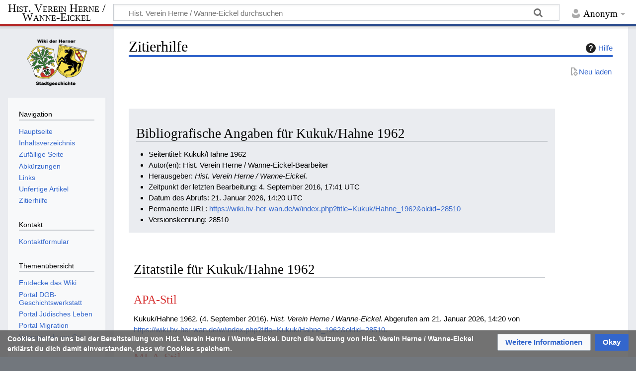

--- FILE ---
content_type: text/html; charset=UTF-8
request_url: https://wiki.hv-her-wan.de/w/index.php?title=Spezial:Zitierhilfe&page=Kukuk%2FHahne_1962&id=28510&wpFormIdentifier=titleform
body_size: 28689
content:
<!DOCTYPE html>
<html class="client-nojs" lang="de" dir="ltr">
<head>
<meta charset="UTF-8">
<title>Zitierhilfe – Hist. Verein Herne / Wanne-Eickel</title>
<script>document.documentElement.className="client-js";RLCONF={"wgBreakFrames":true,"wgSeparatorTransformTable":[",\t.",".\t,"],"wgDigitTransformTable":["",""],"wgDefaultDateFormat":"dmy","wgMonthNames":["","Januar","Februar","März","April","Mai","Juni","Juli","August","September","Oktober","November","Dezember"],"wgRequestId":"7dfd86c964728c2a3c561b90","wgCanonicalNamespace":"Special","wgCanonicalSpecialPageName":"CiteThisPage","wgNamespaceNumber":-1,"wgPageName":"Spezial:Zitierhilfe","wgTitle":"Zitierhilfe","wgCurRevisionId":0,"wgRevisionId":0,"wgArticleId":0,"wgIsArticle":false,"wgIsRedirect":false,"wgAction":"view","wgUserName":null,"wgUserGroups":["*"],"wgCategories":[],"wgPageViewLanguage":"de","wgPageContentLanguage":"de","wgPageContentModel":"wikitext","wgRelevantPageName":"Spezial:Zitierhilfe","wgRelevantArticleId":0,"wgIsProbablyEditable":false,"wgRelevantPageIsProbablyEditable":false,"wgPageFormsTargetName":null,"wgPageFormsAutocompleteValues":[],"wgPageFormsAutocompleteOnAllChars":true,"wgPageFormsFieldProperties":[],"wgPageFormsCargoFields":[],"wgPageFormsDependentFields":[],"wgPageFormsCalendarValues":[],"wgPageFormsCalendarParams":[],"wgPageFormsCalendarHTML":null,"wgPageFormsGridValues":[],"wgPageFormsGridParams":[],"wgPageFormsContLangYes":null,"wgPageFormsContLangNo":null,"wgPageFormsContLangMonths":[],"wgPageFormsHeightForMinimizingInstances":800,"wgPageFormsDelayReload":false,"wgPageFormsShowOnSelect":[],"wgPageFormsScriptPath":"/w/extensions/PageForms","edgValues":[],"wgPageFormsEDSettings":null,"wgAmericanDates":false,"simpleBatchUploadMaxFilesPerBatch":{"*":1000},"wgServer":"https://wiki.hv-her-wan.de","wgScript":"/w/index.php","wgCiteReferencePreviewsActive":true,"wgMediaViewerOnClick":true,"wgMediaViewerEnabledByDefault":true,"wgPopupsFlags":0,"srfFilteredConfig":null,"egMapsScriptPath":"/w/extensions/Maps/","egMapsDebugJS":false,"egMapsAvailableServices":["leaflet"],"egMapsLeafletLayersApiKeys":{"MapBox":"","MapQuestOpen":"","Thunderforest":"","GeoportailFrance":""}};
RLSTATE={"site.styles":"ready","user.styles":"ready","user":"ready","user.options":"loading","mediawiki.helplink":"ready","oojs-ui-core.styles":"ready","oojs-ui.styles.indicators":"ready","mediawiki.widgets.styles":"ready","oojs-ui-core.icons":"ready","mediawiki.htmlform.ooui.styles":"ready","ext.citeThisPage":"ready","skins.timeless":"ready","ext.embedVideo.styles":"ready","ext.proadmin.skins.styles":"ready","ext.CookieWarning.styles":"ready","ext.srf.styles":"ready"};RLPAGEMODULES=["site","mediawiki.page.ready","skins.timeless.js","ext.Shariff","ext.embedVideo.overlay","ext.sectionAnchors.scripts","ext.CookieWarning","ext.popups","ext.smw.purge"];</script>
<script>(RLQ=window.RLQ||[]).push(function(){mw.loader.impl(function(){return["user.options@12s5i",function($,jQuery,require,module){mw.user.tokens.set({"patrolToken":"+\\","watchToken":"+\\","csrfToken":"+\\"});
}];});});</script>
<link rel="stylesheet" href="/w/load.php?lang=de&amp;modules=ext.CookieWarning.styles%7Cext.citeThisPage%7Cext.embedVideo.styles%7Cext.proadmin.skins.styles%7Cext.srf.styles%7Cmediawiki.helplink%7Cmediawiki.htmlform.ooui.styles%7Cmediawiki.widgets.styles%7Coojs-ui-core.icons%2Cstyles%7Coojs-ui.styles.indicators%7Cskins.timeless&amp;only=styles&amp;skin=timeless">
<script async="" src="/w/load.php?lang=de&amp;modules=startup&amp;only=scripts&amp;raw=1&amp;skin=timeless"></script>
<!--[if IE]><link rel="stylesheet" href="/w/skins/Timeless/resources/IE9fixes.css?ffe73" media="screen"><![endif]-->
<meta name="ResourceLoaderDynamicStyles" content="">
<link rel="stylesheet" href="/w/load.php?lang=de&amp;modules=site.styles&amp;only=styles&amp;skin=timeless">
<meta name="generator" content="MediaWiki 1.43.6">
<meta name="robots" content="noindex,nofollow,max-image-preview:standard">
<meta name="format-detection" content="telephone=no">
<meta name="keywords" content="Herne, Wanne-Eickel, Stadtgeschichte, Straßenverzeichnis, Bote, Bergbau, Kirchen, Denkmäler, Urkunden, Personenverzeichnis">
<meta name="description" content="Das Wiki als digitales Archiv der lokalen Herner Geschichte. Es ist Stadtlexikon und -chronik. Es hat Daten, Quellen und Geschichten zur Historie der Stadt Herne.">
<meta property="og:site_name" content="Historischer Verein Herne / Wanne-Eickel e. V.">
<meta property="og:description" content="Das Wiki als digitales Archiv der lokalen Herner Geschichte. Es ist Stadtlexikon und -chronik. Es hat Daten, Quellen und Geschichten zur Historie der Stadt Herne.">
<meta property="og:image" content="/w/images/Logo.png">
<meta property="og:image:type" content="image/png">
<meta property="og:image:width" content="170">
<meta property="og:image:height" content="124">
<meta property="og:locale" content="de_DE">
<meta name="twitter:description" content="Das Wiki als digitales Archiv der lokalen Herner Geschichte. Es ist Stadtlexikon und -chronik. Es hat Daten, Quellen und Geschichten zur Historie der Stadt Herne.">
<meta name="twitter:image" content="/w/images/Logo.png">
<meta name="twitter:card" content="summary_large_image">
<meta name="viewport" content="width=device-width, initial-scale=1.0, user-scalable=yes, minimum-scale=0.25, maximum-scale=5.0">
<link rel="apple-touch-icon" href="/w/images/apple-touch-icon.png">
<link rel="icon" href="/w/images/favicon.ico">
<link rel="search" type="application/opensearchdescription+xml" href="/w/rest.php/v1/search" title="Hist. Verein Herne / Wanne-Eickel (de)">
<link rel="EditURI" type="application/rsd+xml" href="https://wiki.hv-her-wan.de/w/api.php?action=rsd">
<link rel="license" href="https://creativecommons.org/licenses/by-sa/3.0/de/">
<link rel="alternate" type="application/atom+xml" title="Atom-Feed für „Hist. Verein Herne / Wanne-Eickel“" href="/w/index.php?title=Spezial:Letzte_%C3%84nderungen&amp;feed=atom">
<!-- Start Matomo -->
<!-- Start Matomo Script Tracker -->
<script>
  var _paq = window._paq = window._paq || [];
  _paq.push(['trackPageView']);
  _paq.push(['enableLinkTracking']);
  (function() {
    var u="https://hvhmatomo.duckdns.org/";
    _paq.push(['setTrackerUrl', u+'matomo.php']);
    _paq.push(['setSiteId', '1']);
    var d=document, g=d.createElement('script'), s=d.getElementsByTagName('script')[0];
    g.async=true; g.src=u+'matomo.js'; s.parentNode.insertBefore(g,s);
  })();
</script>
<!-- End Matomo Script Tracker -->
<!-- Start Matomo Image Tracker-->
<noscript>
 <p>
  <img referrerpolicy="no-referrer-when-downgrade" src="https://hvhmatomo.duckdns.org/matomo.php?idsite=1&amp;rec=1" style="border:0" alt="" />
 </p>
</noscript>
<!-- End Matomo Image Tracker -->
<!-- End Matomo -->
</head>
<body class="mediawiki ltr sitedir-ltr mw-hide-empty-elt ns--1 ns-special mw-special-CiteThisPage page-Spezial_Zitierhilfe rootpage-Spezial_Zitierhilfe skin-timeless action-view skin--responsive"><div id="mw-wrapper"><div id="mw-header-container" class="ts-container"><div id="mw-header" class="ts-inner"><div id="user-tools"><div id="personal"><h2><span>Anonym</span></h2><div id="personal-inner" class="dropdown"><div role="navigation" class="mw-portlet" id="p-personal" title="Benutzermenü" aria-labelledby="p-personal-label"><h3 id="p-personal-label" lang="de" dir="ltr">Nicht angemeldet</h3><div class="mw-portlet-body"><ul lang="de" dir="ltr"><li id="pt-login" class="mw-list-item"><a href="/w/index.php?title=Spezial:Anmelden&amp;returnto=Spezial%3AZitierhilfe&amp;returntoquery=page%3DKukuk%252FHahne_1962%26id%3D28510%26wpFormIdentifier%3Dtitleform" title="Sich anzumelden wird gerne gesehen, ist jedoch nicht zwingend erforderlich. [o]" accesskey="o"><span>Anmelden</span></a></li></ul></div></div></div></div></div><div id="p-logo-text" class="mw-portlet" role="banner"><a id="p-banner" class="mw-wiki-title long" href="/Hauptseite">Hist. Verein Herne / Wanne-Eickel</a></div><div class="mw-portlet" id="p-search"><h3 lang="de" dir="ltr"><label for="searchInput">Suche</label></h3><form action="/w/index.php" id="searchform"><div id="simpleSearch"><div id="searchInput-container"><input type="search" name="search" placeholder="Hist. Verein Herne / Wanne-Eickel durchsuchen" aria-label="Hist. Verein Herne / Wanne-Eickel durchsuchen" autocapitalize="sentences" title="Hist. Verein Herne / Wanne-Eickel durchsuchen [f]" accesskey="f" id="searchInput"></div><input type="hidden" value="Spezial:Suche" name="title"><input class="searchButton mw-fallbackSearchButton" type="submit" name="fulltext" title="Suche nach Seiten, die diesen Text enthalten" id="mw-searchButton" value="Suchen"><input class="searchButton" type="submit" name="go" title="Gehe direkt zu der Seite mit genau diesem Namen, falls sie vorhanden ist." id="searchButton" value="Seite"></div></form></div></div><div class="visualClear"></div></div><div id="mw-header-hack" class="color-bar"><div class="color-middle-container"><div class="color-middle"></div></div><div class="color-left"></div><div class="color-right"></div></div><div id="mw-header-nav-hack"><div class="color-bar"><div class="color-middle-container"><div class="color-middle"></div></div><div class="color-left"></div><div class="color-right"></div></div></div><div id="menus-cover"></div><div id="mw-content-container" class="ts-container"><div id="mw-content-block" class="ts-inner"><div id="mw-content-wrapper"><div id="mw-content"><div id="content" class="mw-body" role="main"><div class="mw-indicators">
<div id="mw-indicator-mw-helplink" class="mw-indicator"><a href="https://www.mediawiki.org/wiki/Special:MyLanguage/Extension:CiteThisPage" target="_blank" class="mw-helplink"><span class="mw-helplink-icon"></span>Hilfe</a></div>
</div>
<h1 id="firstHeading" class="firstHeading mw-first-heading">Zitierhilfe</h1><div id="bodyContentOuter"><div id="siteSub">Aus Hist. Verein Herne / Wanne-Eickel</div><div id="mw-page-header-links"><div role="navigation" class="mw-portlet emptyPortlet tools-inline" id="p-namespaces" aria-labelledby="p-namespaces-label"><h3 id="p-namespaces-label" lang="de" dir="ltr">Namensräume</h3><div class="mw-portlet-body"><ul lang="de" dir="ltr"></ul></div></div><div role="navigation" class="mw-portlet tools-inline" id="p-more" aria-labelledby="p-more-label"><h3 id="p-more-label" lang="de" dir="ltr">Mehr</h3><div class="mw-portlet-body"><ul lang="de" dir="ltr"><li id="ca-more" class="dropdown-toggle mw-list-item"><span>Mehr</span></li></ul></div></div><div role="navigation" class="mw-portlet tools-inline" id="p-views" aria-labelledby="p-views-label"><h3 id="p-views-label" lang="de" dir="ltr">Seitenaktionen</h3><div class="mw-portlet-body"><ul lang="de" dir="ltr"><li id="ca-purge" class="is-disabled mw-list-item"><a href="/w/index.php?title=Spezial:Zitierhilfe&amp;action=purge"><span>Neu laden</span></a></li></ul></div></div></div><div class="visualClear"></div><div id="bodyContent"><div id="contentSub"><div id="mw-content-subtitle"></div></div><div id="mw-content-text" class="mw-body-content"><div class="mw-specialCiteThisPage-bibliographic">
<h2><span id="Bibliografische_Angaben_f.C3.BCr_Kukuk.2FHahne_1962"></span><span class="mw-headline" id="Bibliografische_Angaben_für_Kukuk/Hahne_1962">Bibliografische Angaben für Kukuk/Hahne 1962</span></h2>
<ul><li>Seitentitel: Kukuk/Hahne 1962</li>
<li>Autor(en): Hist. Verein Herne / Wanne-Eickel-Bearbeiter</li>
<li>Herausgeber: <i>Hist. Verein Herne / Wanne-Eickel</i>.</li>
<li>Zeitpunkt der letzten Bearbeitung: 4. September 2016, 17:41 UTC</li>
<li>Datum des Abrufs: 21. Januar 2026, 14:20 UTC</li>
<li>Permanente URL: <a target="_blank" rel="noreferrer noopener" class="external free" href="https://wiki.hv-her-wan.de/w/index.php?title=Kukuk/Hahne_1962&amp;oldid=28510">https://wiki.hv-her-wan.de/w/index.php?title=Kukuk/Hahne_1962&amp;oldid=28510</a></li>
<li>Versionskennung: 28510</li></ul>
</div>
<div class="plainlinks mw-specialCiteThisPage-styles">
<h2><span id="Zitatstile_f.C3.BCr_Kukuk.2FHahne_1962"></span><span class="mw-headline" id="Zitatstile_für_Kukuk/Hahne_1962">Zitatstile für Kukuk/Hahne 1962</span></h2>
<h3><span class="mw-headline" id="APA-Stil"><a href="/w/index.php?title=APA_style&amp;action=edit&amp;redlink=1" class="new" title="APA style (Seite nicht vorhanden)">APA-Stil</a></span></h3>
<p>Kukuk/Hahne 1962. (4. September 2016). <i>Hist. Verein Herne / Wanne-Eickel</i>. Abgerufen am 21. Januar 2026, 14:20 von <a target="_blank" rel="noreferrer noopener" class="external free" href="https://wiki.hv-her-wan.de/w/index.php?title=Kukuk/Hahne_1962&amp;oldid=28510">https://wiki.hv-her-wan.de/w/index.php?title=Kukuk/Hahne_1962&amp;oldid=28510</a>.
</p>
<h3><span class="mw-headline" id="MLA-Stil"><a href="/w/index.php?title=The_MLA_style_manual&amp;action=edit&amp;redlink=1" class="new" title="The MLA style manual (Seite nicht vorhanden)">MLA-Stil</a></span></h3>
<p>"Kukuk/Hahne 1962." <i>Hist. Verein Herne / Wanne-Eickel</i>. 4. Sep. 2016, 17:41 UTC. 21. Jan. 2026, 14:20 &lt;<a target="_blank" rel="noreferrer noopener" class="external free" href="https://wiki.hv-her-wan.de/w/index.php?title=Kukuk/Hahne_1962&amp;oldid=28510">https://wiki.hv-her-wan.de/w/index.php?title=Kukuk/Hahne_1962&amp;oldid=28510</a>&gt;.
</p>
<h3><span class="mw-headline" id="MHRA-Stil"><a href="/w/index.php?title=MHRA_Style_Guide&amp;action=edit&amp;redlink=1" class="new" title="MHRA Style Guide (Seite nicht vorhanden)">MHRA-Stil</a></span></h3>
<p>Hist. Verein Herne / Wanne-Eickel-Bearbeiter, 'Kukuk/Hahne 1962', <i>Hist. Verein Herne / Wanne-Eickel,</i> 4. September 2016, 17:41 UTC, &lt;<a target="_blank" rel="noreferrer noopener" class="external free" href="https://wiki.hv-her-wan.de/w/index.php?title=Kukuk/Hahne_1962&amp;oldid=28510">https://wiki.hv-her-wan.de/w/index.php?title=Kukuk/Hahne_1962&amp;oldid=28510</a>&gt; [abgerufen am 21. Januar 2026]
</p>
<h3><span class="mw-headline" id="Chicago-Stil"><a href="/w/index.php?title=The_Chicago_Manual_of_Style&amp;action=edit&amp;redlink=1" class="new" title="The Chicago Manual of Style (Seite nicht vorhanden)">Chicago-Stil</a></span></h3>
<p>Hist. Verein Herne / Wanne-Eickel-Bearbeiter, "Kukuk/Hahne 1962," <i>Hist. Verein Herne / Wanne-Eickel,</i> <a target="_blank" rel="noreferrer noopener" class="external free" href="https://wiki.hv-her-wan.de/w/index.php?title=Kukuk/Hahne_1962&amp;oldid=28510">https://wiki.hv-her-wan.de/w/index.php?title=Kukuk/Hahne_1962&amp;oldid=28510</a> (abgerufen am 21. Januar 2026).
</p>
<h3><span id="CBE.2FCSE-Stil"></span><span class="mw-headline" id="CBE/CSE-Stil"><a href="/w/index.php?title=Council_of_Science_Editors&amp;action=edit&amp;redlink=1" class="new" title="Council of Science Editors (Seite nicht vorhanden)">CBE/CSE-Stil</a></span></h3>
<p>Hist. Verein Herne / Wanne-Eickel-Bearbeiter. Kukuk/Hahne 1962 [Internet]. Hist. Verein Herne / Wanne-Eickel; 4. Sep. 2016, 17:41 UTC [zitiert am 21. Jan. 2026]. Verfügbar unter:
<a target="_blank" rel="noreferrer noopener" class="external free" href="https://wiki.hv-her-wan.de/w/index.php?title=Kukuk/Hahne_1962&amp;oldid=28510">https://wiki.hv-her-wan.de/w/index.php?title=Kukuk/Hahne_1962&amp;oldid=28510</a>.
</p>
<h3><span class="mw-headline" id="Bluebook-Stil"><a href="/w/index.php?title=Bluebook&amp;action=edit&amp;redlink=1" class="new" title="Bluebook (Seite nicht vorhanden)">Bluebook-Stil</a></span></h3>
<p>Kukuk/Hahne 1962, <a target="_blank" rel="noreferrer noopener" class="external free" href="https://wiki.hv-her-wan.de/w/index.php?title=Kukuk/Hahne_1962&amp;oldid=28510">https://wiki.hv-her-wan.de/w/index.php?title=Kukuk/Hahne_1962&amp;oldid=28510</a> (abgerufen am 21. Januar 2026).
</p>
<h3><span class="mw-headline" id="BibTeX-Eintrag"><a href="/w/index.php?title=BibTeX&amp;action=edit&amp;redlink=1" class="new" title="BibTeX (Seite nicht vorhanden)">BibTeX</a>-Eintrag</span></h3>
<pre> @misc{ wiki:xxx,
   author = "Hist. Verein Herne / Wanne-Eickel",
   title = "Kukuk/Hahne 1962 --- Hist. Verein Herne / Wanne-Eickel{,} ",
   year = "2016",
   url = "<a target="_blank" rel="noreferrer noopener" class="external free" href="https://wiki.hv-her-wan.de/w/index.php?title=Kukuk/Hahne_1962&amp;oldid=28510">https://wiki.hv-her-wan.de/w/index.php?title=Kukuk/Hahne_1962&amp;oldid=28510</a>",
   note = "[Online; abgerufen am 21. Januar 2026]"
 }
</pre>
<p>Bei Benutzung der <a href="/w/index.php?title=LaTeX&amp;action=edit&amp;redlink=1" class="new" title="LaTeX (Seite nicht vorhanden)">LaTeX</a>-Moduls „url“ (<code>\usepackage{url}</code> im Bereich der Einleitung), welches eine schöner formatierte Internetadresse ausgibt, kann die folgende Ausgabe genommen werden:
</p>
<pre> @misc{ wiki:xxx,
   author = "Hist. Verein Herne / Wanne-Eickel",
   title = "Kukuk/Hahne 1962 --- Hist. Verein Herne / Wanne-Eickel{,} ",
   year = "2016",
   url = "<b>\url{</b><a target="_blank" rel="noreferrer noopener" class="external free" href="https://wiki.hv-her-wan.de/w/index.php?title=Kukuk/Hahne_1962&amp;oldid=28510">https://wiki.hv-her-wan.de/w/index.php?title=Kukuk/Hahne_1962&amp;oldid=28510</a><b>}</b>",
   note = "[Online; abgerufen am 21. Januar 2026]"
 }
</pre>
<p><br />
</p>
</div> </div><div class="printfooter">
Abgerufen von „<a dir="ltr" href="https://wiki.hv-her-wan.de/Spezial:Zitierhilfe">https://wiki.hv-her-wan.de/Spezial:Zitierhilfe</a>“</div>
<div class="visualClear"></div></div></div></div></div><div id="content-bottom-stuff"><div id="catlinks" class="catlinks catlinks-allhidden" data-mw="interface"></div><div id='mw-data-after-content'>
	<div class="mw-cookiewarning-container"><div class="mw-cookiewarning-text"><span>Cookies helfen uns bei der Bereitstellung von Hist. Verein Herne / Wanne-Eickel. Durch die Nutzung von Hist. Verein Herne / Wanne-Eickel erklärst du dich damit einverstanden, dass wir Cookies speichern.</span></div><form method="POST"><div class='oo-ui-layout oo-ui-horizontalLayout'><span class='oo-ui-widget oo-ui-widget-enabled oo-ui-buttonElement oo-ui-buttonElement-framed oo-ui-labelElement oo-ui-flaggedElement-progressive oo-ui-buttonWidget'><a role='button' tabindex='0' href='https://wiki.hv-her-wan.de/wiki/HV-HER-WAN:Datenschutz' rel='nofollow' class='oo-ui-buttonElement-button'><span class='oo-ui-iconElement-icon oo-ui-iconElement-noIcon oo-ui-image-progressive'></span><span class='oo-ui-labelElement-label'>Weitere Informationen</span><span class='oo-ui-indicatorElement-indicator oo-ui-indicatorElement-noIndicator oo-ui-image-progressive'></span></a></span><span class='oo-ui-widget oo-ui-widget-enabled oo-ui-inputWidget oo-ui-buttonElement oo-ui-buttonElement-framed oo-ui-labelElement oo-ui-flaggedElement-primary oo-ui-flaggedElement-progressive oo-ui-buttonInputWidget'><button type='submit' tabindex='0' name='disablecookiewarning' value='OK' class='oo-ui-inputWidget-input oo-ui-buttonElement-button'><span class='oo-ui-iconElement-icon oo-ui-iconElement-noIcon oo-ui-image-invert'></span><span class='oo-ui-labelElement-label'>Okay</span><span class='oo-ui-indicatorElement-indicator oo-ui-indicatorElement-noIndicator oo-ui-image-invert'></span></button></span></div></form></div>
</div>
</div></div><div id="mw-site-navigation"><div id="p-logo" class="mw-portlet" role="banner"><a class="mw-wiki-logo timeless-logo" href="/Hauptseite" title="Hauptseite"><img src="/w/images/Logo.png"></a></div><div id="site-navigation" class="sidebar-chunk"><h2><span>Navigation</span></h2><div class="sidebar-inner"><div role="navigation" class="mw-portlet" id="p-navigation" aria-labelledby="p-navigation-label"><h3 id="p-navigation-label" lang="de" dir="ltr">Navigation</h3><div class="mw-portlet-body"><ul lang="de" dir="ltr"><li id="n-mainpage-description" class="mw-list-item"><a href="/Hauptseite" title="Hauptseite besuchen [z]" accesskey="z"><span>Hauptseite</span></a></li><li id="n-Inhaltsverzeichnis" class="mw-list-item"><a href="/Inhaltsverzeichnis"><span>Inhaltsverzeichnis</span></a></li><li id="n-randompage" class="mw-list-item"><a href="/Spezial:Zuf%C3%A4llige_Seite" title="Zufällige Seite aufrufen [x]" accesskey="x"><span>Zufällige Seite</span></a></li><li id="n-Abkürzungen" class="mw-list-item"><a href="/Abk%C3%BCrzungen"><span>Abkürzungen</span></a></li><li id="n-Links" class="mw-list-item"><a href="/Links"><span>Links</span></a></li><li id="n-Unfertige-Artikel" class="mw-list-item"><a href="/Kategorie:Platzhalter_Artikel"><span>Unfertige Artikel</span></a></li><li id="n-Zitierhilfe" class="mw-list-item"><a href="/Spezial:Zitierhilfe"><span>Zitierhilfe</span></a></li></ul></div></div><div role="navigation" class="mw-portlet" id="p-Kontakt" aria-labelledby="p-Kontakt-label"><h3 id="p-Kontakt-label" lang="de" dir="ltr">Kontakt</h3><div class="mw-portlet-body"><ul lang="de" dir="ltr"><li id="n-Kontaktformular" class="mw-list-item"><a href="/Spezial:Kontakt"><span>Kontaktformular</span></a></li></ul></div></div><div role="navigation" class="mw-portlet" id="p-Themenübersicht" aria-labelledby="p-Themenübersicht-label"><h3 id="p-Themenübersicht-label" lang="de" dir="ltr">Themenübersicht</h3><div class="mw-portlet-body"><ul lang="de" dir="ltr"><li id="n-Entdecke-das-Wiki" class="mw-list-item"><a href="/Themen%C3%BCbersicht"><span>Entdecke das Wiki</span></a></li><li id="n-Portal-DGB-Geschichtswerkstatt" class="mw-list-item"><a href="/Portal_DGB-Geschichtswerkstatt"><span>Portal DGB-Geschichtswerkstatt</span></a></li><li id="n-Portal-Jüdisches-Leben" class="mw-list-item"><a href="/Portal_J%C3%BCdisches_Leben"><span>Portal Jüdisches Leben</span></a></li><li id="n-Portal-Migration" class="mw-list-item"><a href="/Migration_(Portal)"><span>Portal Migration</span></a></li><li id="n-Videoprojekt-vor-Ort" class="mw-list-item"><a href="/Videoprojekt_vor_Ort"><span>Videoprojekt vor Ort</span></a></li></ul></div></div><div role="navigation" class="mw-portlet" id="p-Herne_-_Die_Stadt" aria-labelledby="p-Herne_-_Die_Stadt-label"><h3 id="p-Herne_-_Die_Stadt-label" lang="de" dir="ltr">Herne - Die Stadt</h3><div class="mw-portlet-body"><ul lang="de" dir="ltr"><li id="n-Eickel" class="mw-list-item"><a href="/Eickel_(Stadtbezirk)"><span>Eickel</span></a></li><li id="n-Herne-Mitte" class="mw-list-item"><a href="/Herne-Mitte_(Stadtbezirk)"><span>Herne-Mitte</span></a></li><li id="n-Sodingen" class="mw-list-item"><a href="/Sodingen_(Stadtbezirk)"><span>Sodingen</span></a></li><li id="n-Wanne" class="mw-list-item"><a href="/Wanne_(Stadtbezirk)"><span>Wanne</span></a></li><li id="n-Stadtteile" class="mw-list-item"><a href="/Kategorie:Stadtteil"><span>Stadtteile</span></a></li><li id="n-Interessante-Orte" class="mw-list-item"><a href="/Interessante_Orte_in_Herne"><span>Interessante Orte</span></a></li></ul></div></div><div role="navigation" class="mw-portlet" id="p-Herne_-_Die_Straßen" aria-labelledby="p-Herne_-_Die_Straßen-label"><h3 id="p-Herne_-_Die_Straßen-label" lang="de" dir="ltr">Herne - Die Straßen</h3><div class="mw-portlet-body"><ul lang="de" dir="ltr"><li id="n-Straßenverzeichnis" class="mw-list-item"><a href="/Kategorie:Stra%C3%9Fe"><span>Straßenverzeichnis</span></a></li><li id="n-Stadtbezirke" class="mw-list-item"><a href="/Kategorie:Stadtbezirk_(SV)"><span>Stadtbezirke</span></a></li><li id="n-Ortsteile" class="mw-list-item"><a href="/Kategorie:Ortsteil_(SV)"><span>Ortsteile</span></a></li><li id="n-Stadtplan" class="mw-list-item"><a href="/Kategorie:Stadtplan"><span>Stadtplan</span></a></li><li id="n-Postleitzahl" class="mw-list-item"><a href="/Kategorie:Postleitzahl"><span>Postleitzahl</span></a></li></ul></div></div><div role="navigation" class="mw-portlet" id="p-Gemischtes" aria-labelledby="p-Gemischtes-label"><h3 id="p-Gemischtes-label" lang="de" dir="ltr">Gemischtes</h3><div class="mw-portlet-body"><ul lang="de" dir="ltr"><li id="n-UploadWizard" class="mw-list-item"><a href="/Spezial:Hochladeassistent"><span>UploadWizard</span></a></li><li id="n-Zitierhilfe" class="mw-list-item"><a href="/Spezial:Zitierhilfe"><span>Zitierhilfe</span></a></li><li id="n-recentchanges" class="mw-list-item"><a href="/Spezial:Letzte_%C3%84nderungen" title="Liste der letzten Änderungen in diesem Wiki [r]" accesskey="r"><span>Letzte Änderungen</span></a></li><li id="n-Kategorien" class="mw-list-item"><a href="/Spezial:Kategorien"><span>Kategorien</span></a></li><li id="n-Artikel-zur-Bearbeitung" class="mw-list-item"><a href="/Kategorie:Platzhalter_Artikel"><span>Artikel zur Bearbeitung</span></a></li><li id="n-Impressum" class="mw-list-item"><a href="/HV-HER-WAN:Impressum"><span>Impressum</span></a></li></ul></div></div></div></div><div id="site-tools" class="sidebar-chunk"><h2><span>Wikiwerkzeuge</span></h2><div class="sidebar-inner"><div role="navigation" class="mw-portlet" id="p-tb" aria-labelledby="p-tb-label"><h3 id="p-tb-label" lang="de" dir="ltr">Wikiwerkzeuge</h3><div class="mw-portlet-body"><ul lang="de" dir="ltr"><li id="t-specialpages" class="mw-list-item"><a href="/Spezial:Spezialseiten" title="Liste aller Spezialseiten [q]" accesskey="q"><span>Spezialseiten</span></a></li></ul></div></div></div></div></div><div id="mw-related-navigation"><div id="page-tools" class="sidebar-chunk"><h2><span>Seitenwerkzeuge</span></h2><div class="sidebar-inner"><div role="navigation" class="mw-portlet emptyPortlet" id="p-cactions" title="Weitere Optionen" aria-labelledby="p-cactions-label"><h3 id="p-cactions-label" lang="de" dir="ltr">Seitenwerkzeuge</h3><div class="mw-portlet-body"><ul lang="de" dir="ltr"></ul></div></div><div role="navigation" class="mw-portlet emptyPortlet" id="p-userpagetools" aria-labelledby="p-userpagetools-label"><h3 id="p-userpagetools-label" lang="de" dir="ltr">Benutzerseitenwerkzeuge</h3><div class="mw-portlet-body"><ul lang="de" dir="ltr"></ul></div></div><div role="navigation" class="mw-portlet" id="p-pagemisc" aria-labelledby="p-pagemisc-label"><h3 id="p-pagemisc-label" lang="de" dir="ltr">Mehr</h3><div class="mw-portlet-body"><ul lang="de" dir="ltr"><li id="ca-nstab-special" class="selected mw-list-item"><a href="/w/index.php?title=Spezial:Zitierhilfe&amp;page=Kukuk%2FHahne_1962&amp;id=28510&amp;wpFormIdentifier=titleform" title="Dies ist eine Spezialseite und kann nicht bearbeitet werden."><span>Spezialseite</span></a></li><li id="t-print" class="mw-list-item"><a href="javascript:print();" rel="alternate" title="Druckansicht dieser Seite [p]" accesskey="p"><span>Druckversion</span></a></li></ul></div></div></div></div></div><div class="visualClear"></div></div></div><div id="mw-footer-container" class="mw-footer-container ts-container"><div id="mw-footer" class="mw-footer ts-inner" role="contentinfo" lang="de" dir="ltr"><ul id="footer-icons"><li id="footer-copyrightico" class="footer-icons"><a href="https://creativecommons.org/licenses/by-sa/3.0/de/" class="cdx-button cdx-button--fake-button cdx-button--size-large cdx-button--fake-button--enabled" target="_blank"><img src="/w/resources/assets/licenses/cc-by-sa.png" alt="Creative Commons „Namensnennung - Weitergabe unter gleichen Bedingungen 3.0 Deutschland“ (CC BY-SA 3.0 DE)" width="88" height="31" loading="lazy"></a></li><li id="footer-poweredbyico" class="footer-icons"><a href="https://www.pro.wiki/" class="cdx-button cdx-button--fake-button cdx-button--size-large cdx-button--fake-button--enabled" target="_blank"><img src="/w/resources/assets/poweredby_mediawiki.svg" alt="MediaWiki" width="88" height="31" loading="lazy"></a></li><li id="footer-hostedbyico" class="footer-icons"><a href="https://professional.wiki/en/hosting" class="cdx-button cdx-button--fake-button cdx-button--size-large cdx-button--fake-button--enabled" target="_blank"><img src="/w/resources/assets/HostedByProfessionalWiki.svg" title="Managed MediaWiki hosting" alt="Managed MediaWiki hosting" width="88" height="31" loading="lazy"></a></li><li id="footer-poweredbysmwico" class="footer-icons"><a href="https://www.pro.wiki/semantic-mediawiki" class="cdx-button cdx-button--fake-button cdx-button--size-large cdx-button--fake-button--enabled" target="_blank"><img src="/w/extensions/SemanticMediaWiki/res/smw/assets/logo_footer.svg?version=20250827" alt="Powered by Semantic MediaWiki" class="smw-footer" width="88" height="31" loading="lazy"></a></li></ul><div id="footer-list"><ul id="footer-places"><li id="footer-places-privacy"><a href="/HV-HER-WAN:Datenschutz">Datenschutz</a></li><li id="footer-places-about"><a href="/HV-HER-WAN:%C3%9Cber_Hist._Verein_Herne_/_Wanne-Eickel">Über den Historischen Verein Herne / Wanne-Eickel e. V.</a></li><li id="footer-places-disclaimers"><a href="/HV-HER-WAN:Impressum">Impressum und Haftungsausschluss</a></li></ul></div><div class="visualClear"></div></div></div></div><script>(RLQ=window.RLQ||[]).push(function(){mw.config.set({"wgBackendResponseTime":156});});</script>
</body>
</html>